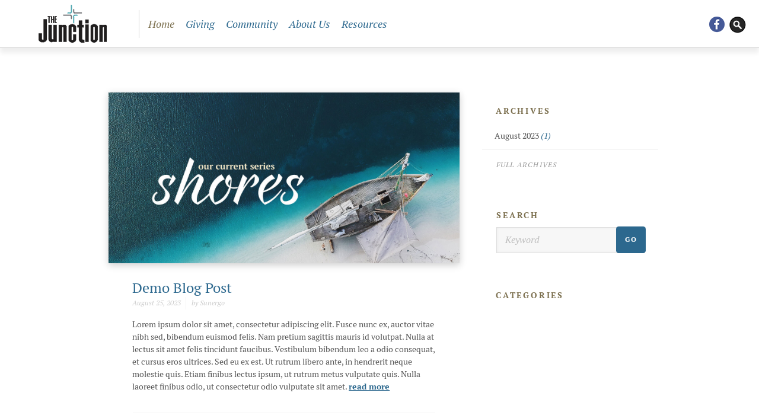

--- FILE ---
content_type: text/html; charset=iso-8859-1
request_url: https://www.thejunctionchurchstthomas.com/qry/page.taf?id=15
body_size: 8730
content:





<!DOCTYPE html>
<html class="no-js" lang="en" data-pgtp-id="9" data-page-id="15">
	<head>
        

        <meta http-equiv="X-UA-Compatible" content="IE=edge">
        <meta name="viewport" content="width=device-width, initial-scale=1">
		<meta charset="utf-8">

        
        <title>The Junction Church - St. Thomas ON - Blog</title>
        

        <link rel="canonical" href="https://www.thejunctionchurchstthomas.com/qry/page.taf?id=15" />

        <meta name="copyright" content="2023-2026 The Junction Church of St. Thomas" />

        
        <meta name="description" content="The Junction Church - St. Thomas ON - Blog" />
        

        <link rel="icon" href="/graphics/sb_junctionchurch/favicon.ico?v=20250925">
		<link rel="apple-touch-icon" href="/graphics/sb_junctionchurch/apple-touch-icon.png?v=20250925" />

        

        
        <link rel="stylesheet" href="/css/sb_lite5shores/main.css?v=20250925">

		<script src="/js/sb_lite5shores/lib/modernizr.2.7.1.custom.min.js"></script>

        <link rel="stylesheet" href="/css/sb_junctionchurch/theme-overrides.css?v=20230912">

    </head>

	<body>
		<div class="site-wrapper-outer">
		<div class="site-wrapper-inner">
			<div class="site-header__wrapper">
    <header class="site-header" role="banner">
        <h2 class="logo-main">
            <a href="/">
                The Junction Church of St. Thomas
            </a>
        </h2>
        <a href="#nav-main" id="js-menu-show" class="menu-show">Menu</a>
    </header>
    <nav class="nav-main" id="nav-main" role="navigation" aria-label="navigation">
        <a id="js-menu-close" class="menu-close" href="#top">Return to content</a>
        <div class="nav-secondary">
            

            <div class="nav-secondary__social">
                
                    <a href="/facebook" class="nav-social__link--fb" target="_blank">Facebook</a>
                
                
                
                
                
                
                
                
                
                
                <a href="/search" class="nav-social__link--search">Search Website</a>
            </div>
        </div>
        <h2 class="nav-main__heading">Navigation</h2>
        <div class="nav-main__list-wrapper">

<ul class="nav-main__list nav-main__main-cats">
	<li class="expandable expanded">
		<div class="main-cat__wrapper">
		<a href="/Welcome" 
			
			>Home</a>
		<ul class="nav-main__sub-cats">
			<li><a href="/Welcome" >Welcome</a></li>
			<li><a href="/ContactUs1" >Contact Us</a></li>
		</ul>
		</div>
	</li>
	<li>
		<div class="main-cat__wrapper">
			<a href="/Giving"  >Giving</a>
		</div>
	</li>
	<li class="expandable">
		<div class="main-cat__wrapper">
		<a href="/Ministries" 
			
			
			
			
			
			
			
			>Community</a>
		<ul class="nav-main__sub-cats">
			<li class="expandable">
				<a href="/Ministries" 
					
					
					
					
					
					
					
					>MINISTRIES</a>
				<ul class="nav-main__pages">
					<li><a href="/LifeGroups">Life Groups</a></li>
					<li><a href="/SeniorsClub1">Young of Heart Seniors Club</a></li>
					<li><a href="/FriendshipMinistry1">Friendship Ministry</a></li>
					<li><a href="/CambodianFellowship1">Cambodian Fellowship</a></li>
				</ul>
			</li>
			<li class="expandable">
				<a href="/YouthMinstries" 
					
					
					
					
					
					>YOUTH MINISTRIES</a>
				<ul class="nav-main__pages">
					<li><a href="/SundaySchool">Sunday School</a></li>
					<li><a href="/CadetsBoysClub">Cadets Boys Club</a></li>
					<li><a href="/GEMS">GEMS Girls Club</a></li>
				</ul>
			</li>
		</ul>
		</div>
	</li>
	<li class="expandable">
		<div class="main-cat__wrapper">
		<a href="/AboutUs" 
			
			>About Us</a>
		<ul class="nav-main__sub-cats">
			<li><a href="/AboutUs" >About Us</a></li>
			<li><a href="/OurDedicatedTeam" >Our Dedicated Team</a></li>
			<li><a href="/PastoralCare" >Pastoral Care</a></li>
		</ul>
		</div>
	</li>
	<li class="expandable">
		<div class="main-cat__wrapper">
		<a href="/Bulletins" 
			
			>Resources</a>
		<ul class="nav-main__sub-cats">
			<li><a href="/Bulletins" >Bulletins</a></li>
			<li><a href="/RhythmofLife" >Rhythm of Life Blog</a></li>
			<li><a href="/ResourceLinks" >Resource Links</a></li>
		</ul>
		</div>
	</li>
</ul>
        </div>
    </nav>
</div>

			<div class="site-content__wrapper">
				<main class="site-content site-content--subpage" role="main" id="top">
					<a href="#submenu" class="breadcrumb"><span class="breadcrumb__main-cat">Blog Navigation</span> <span class="breadcrumb__more"></span></a>
					<article class="site-content__content">








							<ul class="blog-list">

								<li class="blog-list-post">
									<div class="blog-list-postContainer">

										<a href="/blog/1/Demo-Blog-Post"  class="blog-post-poster"><img src="/graphics/sb_junctionchurch/imag6.jpg" /></a>

										<h2 class="blog-post-title"><a href="/blog/1/Demo-Blog-Post">Demo Blog Post</a></h2>
										<div class="blog-post-meta">
											<div class="blog-post-date">August 25, 2023</div>
											<div class="blog-post-author">by Sunergo</div>
										</div>

				 						<div class="blog-post-leadIn">
											
												Lorem ipsum dolor sit amet, consectetur adipiscing elit. Fusce nunc ex, auctor vitae nibh sed, bibendum euismod felis. Nam pretium sagittis mauris id volutpat. Nulla at lectus sit amet felis tincidunt faucibus. Vestibulum bibendum leo a odio consequat, et cursus eros ultrices. Sed eu ex est. Ut rutrum libero ante, in hendrerit neque molestie quis. Etiam finibus lectus ipsum, ut rutrum metus vulputate quis. Nulla laoreet finibus odio, ut consectetur odio vulputate sit amet. 
												<a href="/blog/1/Demo-Blog-Post" class="blog-post-continue">read more</a>
											
										</div>
				 					</div>

			 						<div class="blog-post-classification">


			 						</div>
								</li>


							</ul>

							<form id="blogNavForm" method="post" action="/qry/page.taf?id=15">
								<input type="hidden" name="_function" value="" />
								<input type="hidden" name="_action" value="" />
								<input type="hidden" name="_tag" value="" />
								<input type="hidden" name="_acat_id" value="0" />
								<input type="hidden" name="_keyword" value="" />
								<input type="hidden" name="_month" value="" />
								<input type="hidden" name="_year" value="" />
								<input type="hidden" name="_start" value="" />
							</form>
					
					</article>
					<aside id="submenu" class="site-content__sidebar sidebar--blog">
			                    <h2 class="title--sidebar">Archives</h2>
			                    <ul class="blog-nav-archives">



							<li><a href="/qry/page.taf?id=15&_function=search&_month=8&_year=2023">August 2023 <span class="num">(1)</span></a></li>

							<li class="blog-nav-archivesMore"><a href="/qry/page.taf?id=15&_function=search">Full Archives</a></li>
			                     </ul>
						<form class="blog-nav-search" action="/qry/page.taf?id=15&_function=search&_action=keyword" method="post">
							<label for="blogkeyword">Search</label>
							<input type="text" name="_keyword" id="blogkeyword" placeholder="Keyword" />
							<input type="submit" value="GO" />
						</form>

			                    <h2 class="title--sidebar">Categories</h2>
			                    <ul class="blog-nav-categories">


			                    </ul>
			                </aside>
				</main>
			</div>

			<div class="site-footer__wrapper">
	<footer role="contentinfo" class="site-footer">
		
		<div class="custom-footer">
	<a href="https://goo.gl/maps/QkvJVeVEzd6ScJdb6" target="_blank">320 Elm St, St Thomas, ON N5R 1J7</a> <a href="tel:+15196317730">(519) 631-7730</a>
</div>
		

		<div class="site-footer__copyright">
			<span>&copy; 2023-2026 The Junction Church of St. Thomas</span>
			<span>Powered by <a href="http://www.sunergo.net" target="_blank">Sunergo</a></span>
		</div>

		
	</footer>
</div>
		</div>
		</div> <!-- end inner and outer wrappers -->

		<script src="/js/sb_lite5shores/lib/jquery-3.5.1.min.js"></script> 
		<script src="/js/sb_lite5shores/lib/jquery.bxslider.min.js?v=202005152"></script>
		<script src="/js/sb_lite5shores/lib/jquery.jplayer.min.js?v=20200513"></script>
		<script src="/js/sb_lite5shores/lib/pager.js"></script>
		<script src="/js/sb_lite5shores/display_all.js?v=20200515"></script>
		

	<script type="text/javascript">
		function blogNav(start) {
			$('#blogNavForm input[name="_start"]').val(start);
			$('#blogNavForm').submit();
		}
	</script>

	</body>
</html>



--- FILE ---
content_type: text/css
request_url: https://www.thejunctionchurchstthomas.com/css/sb_junctionchurch/theme-overrides.css?v=20230912
body_size: 698
content:
.logo-main{width:10rem}.logo-main a{transform:scale(0.8);background-image:url(/graphics/sb_junctionchurch/sprites_logo.png);background-size:contain;background-position:center}@media(min-width: 60em){.logo-main{width:14rem}.logo-main a{transform:none}}@media(-webkit-min-device-pixel-ratio: 1.5),(min-device-pixel-ratio: 1.5),(min-resolution: 144dpi),(min-resolution: 1.5dppx){.logo-main a{background-image:url(/graphics/sb_junctionchurch/sprites_logo@2x.png)}}.custom-footer{padding:0 0 1em;font-size:.75rem;color:#fff;text-transform:uppercase;letter-spacing:.1em;text-align:center}@media(min-width: 48em){.custom-footer{text-align:left}}.custom-footer a{display:block;padding:.5em 1em;color:#fff;font-weight:normal}@media(min-width: 48em){.custom-footer a{display:inline-block}.custom-footer a:nth-child(2){padding-left:1.5em;border-left:1px solid rgba(255,255,255,.35)}}

--- FILE ---
content_type: application/javascript
request_url: https://www.thejunctionchurchstthomas.com/js/sb_lite5shores/lib/pager.js
body_size: 4597
content:
/* https://getbutterfly.com/client-side-html-pagination-with-javascript/ */
/* eslint-env browser */
/* global document */

function Pager(listClass, pagerNavClass) {
    'use strict';

    this.listClass = listClass;
    this.pagerNavClass = pagerNavClass;
    this.itemsPerPage = parseInt(document.querySelector(this.listClass).dataset.itemsPerPage) || 10;
    this.currentPage = 1;
    this.pages = 0;
    this.inited = false;
    this.listTop = "#top";
    this.labelNext = document.querySelector(this.listClass).dataset.labelNext || 'Next';
    this.labelPrev = document.querySelector(this.listClass).dataset.labelPrev || 'Prev';
    this.pageNumsClass = 'list-nums';
    this.numClass = 'list-num';
    this.moreClass = 'list-num';
    this.nextClass = 'list-next';
    this.prevClass = 'list-prev';
    this.pageRange = document.querySelector(this.listClass).dataset.pageRangeVisible || 7;

    this.visiblePageNums = function (pageNumber) {
        let pageNums = document.querySelector(this.pagerNavClass).querySelector(`.${this.pageNumsClass}`).children;
        const minPage = pageNumber > this.pages - this.pageRange/2 ? this.pages - this.pageRange : Math.max(0, Math.ceil(pageNumber - this.pageRange / 2));
        const maxPage = pageNumber < this.pageRange/2 ? this.pageRange : Math.min(Math.floor(pageNumber + this.pageRange / 2), this.pages);

        if (minPage < 2) pageNums[0].style.display = 'none';
        else pageNums[0].style.display = '';

        if (maxPage == this.pages) pageNums[pageNums.length-1].style.display = 'none';
        else pageNums[pageNums.length-1].style.display = '';

        for (let i = 1; i < pageNums.length - 1; i++ ) {
            if (i < minPage || i > maxPage) {
                pageNums[i].style.display = 'none';
            } else pageNums[i].style.display = '';
        }
    };

    this.showRecords = function (from, to) {
        let rows = document.querySelector(this.listClass).children;

        for (let i = 0; i < rows.length; i++) {
            if (i < from || i > to) rows[i].style.display = 'none';
            else rows[i].style.display = '';
        }
    };

    this.showPage = function (pageNumber) {
        if (!this.inited) return;

        let oldPageAnchor = document.getElementById('pg' + this.currentPage);
        oldPageAnchor.className = this.numClass;

        this.currentPage = pageNumber;
        let newPageAnchor = document.getElementById('pg' + this.currentPage);
        newPageAnchor.className = this.numClass + ' list-num--selected';

        let from = (pageNumber - 1) * this.itemsPerPage;
        let to = from + this.itemsPerPage - 1;
        this.showRecords(from, to);
        if (this.pages > this.pageRange) this.visiblePageNums(pageNumber);

        let pgNext = document.querySelector(`.${this.nextClass}`),
            pgPrev = document.querySelector(`.${this.prevClass}`);

        if (this.currentPage == this.pages) pgNext.style.visibility = 'hidden';
        else pgNext.style.visibility = '';
        
        if (this.currentPage === 1) pgPrev.style.visibility = 'hidden';
        else pgPrev.style.visibility = '';
    };

    this.prev = function () {
        if (this.currentPage > 1) this.showPage(this.currentPage - 1);
    };

    this.next = function () {
        if (this.currentPage < this.pages) this.showPage(this.currentPage + 1);
    };

    this.init = function () {
        let rows = document.querySelector(this.listClass).children;
        let records = (rows.length - 1);

        this.pages = Math.ceil(records / this.itemsPerPage);
        this.inited = true;
    };

    this.showPageNav = function (pagerName) {
        if (!this.inited) return;

        let element = document.querySelector(this.pagerNavClass),
            pagerHtml = `<a href="${this.listTop}" onclick="${pagerName}.prev();" class="${this.prevClass}">${this.labelPrev}</a>`;
        
        pagerHtml += `<span class="${this.pageNumsClass}">`;

        if (this.pages > this.pageRange) pagerHtml += `<span class="${this.moreClass} ${this.moreClass}--lower" style="display:none">...</span>`;
        for (let page = 1; page <= this.pages; page++) {
            pagerHtml += `<a id="pg${page}" href="${this.listTop}" class="${this.numClass}" onclick="${pagerName}.showPage(${page});"`;
            pagerHtml += this.pages > this.pageRange ? ' style="display:none"' : '';
            pagerHtml += `>${page}</a>`;
        }
        if (this.pages > this.pageRange) pagerHtml += `<span class="${this.moreClass} ${this.moreClass}--upper">...</span>`;
        pagerHtml += '</span>';

        pagerHtml += `<a href="${this.listTop}" onclick="${pagerName}.next();" class="${this.nextClass}">${this.labelNext}</a>`;

        element.innerHTML = pagerHtml;
    };
}